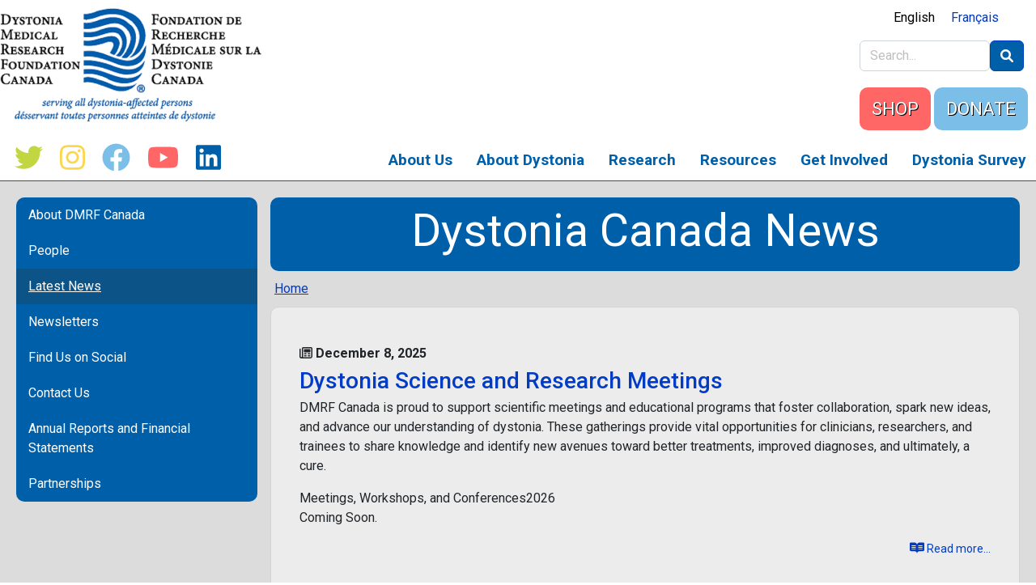

--- FILE ---
content_type: text/html; charset=UTF-8
request_url: https://dystoniacanada.org/news?page=0
body_size: 14112
content:

<!DOCTYPE html>
<html lang="en" dir="ltr" prefix="content: http://purl.org/rss/1.0/modules/content/  dc: http://purl.org/dc/terms/  foaf: http://xmlns.com/foaf/0.1/  og: http://ogp.me/ns#  rdfs: http://www.w3.org/2000/01/rdf-schema#  schema: http://schema.org/  sioc: http://rdfs.org/sioc/ns#  sioct: http://rdfs.org/sioc/types#  skos: http://www.w3.org/2004/02/skos/core#  xsd: http://www.w3.org/2001/XMLSchema# " class="h-100">
  <head>
    <meta charset="utf-8" />
<script async src="https://www.googletagmanager.com/gtag/js?id=UA-63796506-3"></script>
<script>window.dataLayer = window.dataLayer || [];function gtag(){dataLayer.push(arguments)};gtag("js", new Date());gtag("set", "developer_id.dMDhkMT", true);gtag("config", "UA-63796506-3", {"groups":"default","anonymize_ip":true,"page_placeholder":"PLACEHOLDER_page_path"});</script>
<script>var _paq = _paq || [];(function(){var u=(("https:" == document.location.protocol) ? "https://matomo.web.net/" : "http://matomo.web.net/");_paq.push(["setSiteId", "13"]);_paq.push(["setTrackerUrl", u+"matomo.php"]);_paq.push(["setDoNotTrack", 1]);if (!window.matomo_search_results_active) {_paq.push(["trackPageView"]);}_paq.push(["setIgnoreClasses", ["no-tracking","colorbox"]]);_paq.push(["enableLinkTracking"]);var d=document,g=d.createElement("script"),s=d.getElementsByTagName("script")[0];g.type="text/javascript";g.defer=true;g.async=true;g.src=u+"matomo.js";s.parentNode.insertBefore(g,s);})();</script>
<meta name="Generator" content="Drupal 9 (https://www.drupal.org)" />
<meta name="MobileOptimized" content="width" />
<meta name="HandheldFriendly" content="true" />
<meta name="viewport" content="width=device-width, initial-scale=1.0" />
<link rel="icon" href="/sites/dystoniacanada.org/files/148484949521805.png" type="image/png" />

    <title>Dystonia Canada News | Dystonia Medical Research Foundation Canada</title>
    <link rel="stylesheet" media="all" href="/libraries/superfish/css/superfish.css?skdws2" />
<link rel="stylesheet" media="all" href="/core/themes/stable/css/system/components/ajax-progress.module.css?skdws2" />
<link rel="stylesheet" media="all" href="/core/themes/stable/css/system/components/align.module.css?skdws2" />
<link rel="stylesheet" media="all" href="/core/themes/stable/css/system/components/autocomplete-loading.module.css?skdws2" />
<link rel="stylesheet" media="all" href="/core/themes/stable/css/system/components/fieldgroup.module.css?skdws2" />
<link rel="stylesheet" media="all" href="/core/themes/stable/css/system/components/container-inline.module.css?skdws2" />
<link rel="stylesheet" media="all" href="/core/themes/stable/css/system/components/clearfix.module.css?skdws2" />
<link rel="stylesheet" media="all" href="/core/themes/stable/css/system/components/details.module.css?skdws2" />
<link rel="stylesheet" media="all" href="/core/themes/stable/css/system/components/hidden.module.css?skdws2" />
<link rel="stylesheet" media="all" href="/core/themes/stable/css/system/components/item-list.module.css?skdws2" />
<link rel="stylesheet" media="all" href="/core/themes/stable/css/system/components/js.module.css?skdws2" />
<link rel="stylesheet" media="all" href="/core/themes/stable/css/system/components/nowrap.module.css?skdws2" />
<link rel="stylesheet" media="all" href="/core/themes/stable/css/system/components/position-container.module.css?skdws2" />
<link rel="stylesheet" media="all" href="/core/themes/stable/css/system/components/progress.module.css?skdws2" />
<link rel="stylesheet" media="all" href="/core/themes/stable/css/system/components/reset-appearance.module.css?skdws2" />
<link rel="stylesheet" media="all" href="/core/themes/stable/css/system/components/resize.module.css?skdws2" />
<link rel="stylesheet" media="all" href="/core/themes/stable/css/system/components/sticky-header.module.css?skdws2" />
<link rel="stylesheet" media="all" href="/core/themes/stable/css/system/components/system-status-counter.css?skdws2" />
<link rel="stylesheet" media="all" href="/core/themes/stable/css/system/components/system-status-report-counters.css?skdws2" />
<link rel="stylesheet" media="all" href="/core/themes/stable/css/system/components/system-status-report-general-info.css?skdws2" />
<link rel="stylesheet" media="all" href="/core/themes/stable/css/system/components/tabledrag.module.css?skdws2" />
<link rel="stylesheet" media="all" href="/core/themes/stable/css/system/components/tablesort.module.css?skdws2" />
<link rel="stylesheet" media="all" href="/core/themes/stable/css/system/components/tree-child.module.css?skdws2" />
<link rel="stylesheet" media="all" href="/core/themes/stable/css/views/views.module.css?skdws2" />
<link rel="stylesheet" media="all" href="/themes/custom/dyscan_theme/b5dyscan/css/accordion.css?skdws2" />
<link rel="stylesheet" media="all" href="/libraries/fontawesome/css/fontawesome.min.css?skdws2" />
<link rel="stylesheet" media="all" href="/libraries/fontawesome/css/solid.min.css?skdws2" />
<link rel="stylesheet" media="all" href="/core/themes/stable/css/core/assets/vendor/normalize-css/normalize.css?skdws2" />
<link rel="stylesheet" media="all" href="/core/themes/stable/css/core/normalize-fixes.css?skdws2" />
<link rel="stylesheet" media="all" href="/core/themes/classy/css/components/action-links.css?skdws2" />
<link rel="stylesheet" media="all" href="/core/themes/classy/css/components/breadcrumb.css?skdws2" />
<link rel="stylesheet" media="all" href="/core/themes/classy/css/components/collapse-processed.css?skdws2" />
<link rel="stylesheet" media="all" href="/core/themes/classy/css/components/container-inline.css?skdws2" />
<link rel="stylesheet" media="all" href="/core/themes/classy/css/components/details.css?skdws2" />
<link rel="stylesheet" media="all" href="/core/themes/classy/css/components/exposed-filters.css?skdws2" />
<link rel="stylesheet" media="all" href="/core/themes/classy/css/components/field.css?skdws2" />
<link rel="stylesheet" media="all" href="/core/themes/classy/css/components/form.css?skdws2" />
<link rel="stylesheet" media="all" href="/core/themes/classy/css/components/icons.css?skdws2" />
<link rel="stylesheet" media="all" href="/core/themes/classy/css/components/inline-form.css?skdws2" />
<link rel="stylesheet" media="all" href="/core/themes/classy/css/components/item-list.css?skdws2" />
<link rel="stylesheet" media="all" href="/core/themes/classy/css/components/links.css?skdws2" />
<link rel="stylesheet" media="all" href="/core/themes/classy/css/components/menu.css?skdws2" />
<link rel="stylesheet" media="all" href="/core/themes/classy/css/components/more-link.css?skdws2" />
<link rel="stylesheet" media="all" href="/core/themes/classy/css/components/pager.css?skdws2" />
<link rel="stylesheet" media="all" href="/core/themes/classy/css/components/tabledrag.css?skdws2" />
<link rel="stylesheet" media="all" href="/core/themes/classy/css/components/tableselect.css?skdws2" />
<link rel="stylesheet" media="all" href="/core/themes/classy/css/components/tablesort.css?skdws2" />
<link rel="stylesheet" media="all" href="/core/themes/classy/css/components/textarea.css?skdws2" />
<link rel="stylesheet" media="all" href="/core/themes/classy/css/components/ui-dialog.css?skdws2" />
<link rel="stylesheet" media="all" href="/core/themes/classy/css/components/messages.css?skdws2" />
<link rel="stylesheet" media="all" href="//fonts.googleapis.com/css2?family=Roboto:ital,wght@0,400;0,500;0,700;0,900;1,400;1,500;1,700;1,900&amp;display=swap" />
<link rel="stylesheet" media="all" href="/themes/custom/dyscan_theme/b5dyscan/css/style.css?skdws2" />
<link rel="stylesheet" media="all" href="/themes/custom/dyscan_theme/b5dyscan/css/custom.css?skdws2" />
<link rel="stylesheet" media="all" href="/themes/custom/dyscan_theme/b5dyscan/css/news.css?skdws2" />
<link rel="stylesheet" media="all" href="/themes/custom/dyscan_theme/b5dyscan/css/views-row-list.css?skdws2" />

    <script src="/libraries/fontawesome/js/fontawesome.min.js?v=6.1.0" defer></script>
<script src="/libraries/fontawesome/js/brands.min.js?v=6.1.0" defer></script>
<script src="/libraries/fontawesome/js/regular.min.js?v=6.1.0" defer></script>

  </head>
  <body class="path-news   d-flex flex-column h-100">
        <a href="#main-content" class="visually-hidden focusable skip-link">
      Skip to main content
    </a>
    
      <div class="dialog-off-canvas-main-canvas d-flex flex-column h-100" data-off-canvas-main-canvas>
    
<header>
  <div class="header-container">
    <div id="block-b5dyscan-branding" class="block block-system block-system-branding-block">
  
    
  <div class="navbar-brand d-flex align-items-center">

    <a href="/" title="Home" rel="home" class="site-logo d-block">
    <img src="/sites/dystoniacanada.org/files/DMRF_FRMDC%20-%20no%20white%20background_4.png" alt="Home" />
  </a>
  
  <div>
    
      </div>
</div>
</div>

    
    <div class="header-inner-container">
      <div class="language-switcher-language-url block block-language block-language-blocklanguage-interface" id="block-languageswitcher-5" role="navigation">
  
    
      <ul class="links"><li hreflang="en" data-drupal-link-query="{&quot;page&quot;:&quot;0&quot;}" data-drupal-link-system-path="news" class="en is-active"><a href="/news?page=0" class="language-link is-active" hreflang="en" data-drupal-link-query="{&quot;page&quot;:&quot;0&quot;}" data-drupal-link-system-path="news">English</a></li><li hreflang="fr" data-drupal-link-query="{&quot;page&quot;:&quot;0&quot;}" data-drupal-link-system-path="news" class="fr"><a href="/fr/news?page=0" class="language-link" hreflang="fr" data-drupal-link-query="{&quot;page&quot;:&quot;0&quot;}" data-drupal-link-system-path="news">Français</a></li></ul>
  </div>

      <div class="search-block-form block block-search container-inline" data-drupal-selector="search-block-form" id="block-b5dyscan-search-form" role="search">
  
    
      <form action="/search/node" method="get" id="search-block-form" accept-charset="UTF-8">
  <div class="js-form-item form-item js-form-type-search form-type-search js-form-item-keys form-item-keys form-no-label">
      <label for="edit-keys" class="visually-hidden">Search</label>
        
  <input title="Enter the terms you wish to search for." placeholder="Search..." data-drupal-selector="edit-keys" type="search" id="edit-keys" name="keys" value="" size="15" maxlength="128" class="form-search form-control" />


        </div>
<div data-drupal-selector="edit-actions" class="form-actions js-form-wrapper form-wrapper" id="edit-actions">
    <input data-drupal-selector="edit-submit" type="submit" id="edit-submit" value="" class="button js-form-submit form-submit btn btn-primary" />

</div>

</form>

  </div>

      <div id="block-headerbuttons" class="block block-block-content block-block-content24f14a10-7d88-47da-91c2-aa39046a1e5f">
  
    
      
            <div class="clearfix text-formatted field field--name-body field--type-text-with-summary field--label-hidden field__item"><div class="shop header-button"><a href="https://app.etapestry.com/cart/DystoniaMedicalResearchFounda_1/default/category.php?ref=7253.0.249744410">SHOP</a></div>

<div class="donate header-button"><a href="/donateonline">DONATE</a></div>
</div>
      
  </div>

    </div>
  </div>
</header>

<main role="main">

  <nav class="navbar navbar-expand-lg sticky-top">
    <div class="container d-flex">
      

      <div
        class="collapse navbar-collapse justify-content-md-end flex-wrap"
        id="navbarSupportedContent">
        
          <div class="region region-nav-main">
    <div id="block-social-icons" class="block block-block-content block-block-contentdcb3c2c7-504b-4d7b-8120-92d5753bb7f2">
  
    
      
            <div class="clearfix text-formatted field field--name-body field--type-text-with-summary field--label-hidden field__item"><p>
<a class="social-icon" href="https://twitter.com/dystonia_canada" rel="Follow DMRF Canada on Twitter"><i class="fa-brands fa-twitter"></i></a>
<a class="social-icon" href="https://www.instagram.com/dystonia_canada/" rel="DMRF Canada on Instagram"><i class="fa-brands fa-instagram"></i></a>
<a class="social-icon" href="https://www.facebook.com/DMRFC" rel="DMRF Canada on Facebook"><i class="fa-brands fa-facebook"></i></a>
<a class="social-icon" href="https://www.youtube.com/channel/UCsJiskFOKDLKgOzztHloHTg" rel="DMRF Canada on YouTube"><i class="fa-brands fa-youtube"></i></a>
<a class="social-icon" href="https://ca.linkedin.com/company/dystonia-medical-research-foundation-canada" rel="DMRF Canada on LinkedIn"><i class="fa-brands fa-linkedin"></i></a>
</p></div>
      
  </div>
<div id="block-mainnavigation" class="block block-superfish block-superfishmain">
  
    
      
<ul id="superfish-main" class="menu sf-menu sf-main sf-horizontal sf-style-none">
  
<li id="main-menu-link-content6592619e-c50c-493a-85b8-30fb9a24969d" class="active-trail sf-depth-1 menuparent"><a href="/index.php/about-us" title="About DMRF Canada" class="sf-depth-1 menuparent">About Us</a><ul><li id="main-menu-link-content1a8716c6-c7d7-432e-9340-446c18dc5b0f" class="sf-depth-2 sf-no-children"><a href="/index.php/about-us" title="Learn about our Foundation" class="sf-depth-2">About DMRF Canada</a></li><li id="main-menu-link-content90a75b71-8788-4abf-89dd-d946a9f85c06" class="sf-depth-2 sf-no-children"><a href="/index.php/about-us/people" title="Staff and Board" class="sf-depth-2">People</a></li><li id="main-menu-link-content89e0b861-4e6e-4d36-9bb8-bf09873bfd0e" class="active-trail sf-depth-2 sf-no-children"><a href="/index.php/news" class="is-active sf-depth-2">Latest News</a></li><li id="main-menu-link-contentb8e51559-aab7-4bd6-983a-75b066ed8751" class="sf-depth-2 sf-no-children"><a href="/index.php/newsletters" title="Newsletters and E-newsletters" class="sf-depth-2">Newsletters</a></li><li id="main-menu-link-contentf955cf7f-fb22-4ad6-94dc-28a80556d283" class="sf-depth-2 sf-no-children"><a href="/index.php/social-media" title="How to reach us on Social Media" class="sf-depth-2">Find Us on Social</a></li><li id="main-menu-link-content9c7935eb-75b0-4c7d-a4d9-9a9b29eaaf56" class="sf-depth-2 sf-no-children"><a href="/index.php/contactus" title="Contact Information " class="sf-depth-2">Contact Us</a></li><li id="main-menu-link-content0f8c102b-2e98-4080-aac2-9d2dae4cf850" class="sf-depth-2 sf-no-children"><a href="/index.php/annual-reports-and-financial-statements" title="Annual Reports and Financial Statements" class="sf-depth-2">Annual Reports and Financial Statements</a></li><li id="main-menu-link-content8fe8abb8-005b-4708-90ef-1a73e26ce7ff" class="sf-depth-2 sf-no-children"><a href="https://dystoniacanada.org/partnerships" title="DMRF Canada&#039;s list of Partnerships" class="sf-depth-2 sf-external">Partnerships</a></li></ul></li><li id="main-menu-link-content97c138af-1297-4184-9943-40c442bcca34" class="sf-depth-1 menuparent"><a href="/index.php/about-dystonia" title="Learn about dystonia" class="sf-depth-1 menuparent">About Dystonia</a><ul><li id="main-menu-link-content9806cd96-ae99-402d-8a0e-0da727fd9660" class="sf-depth-2 sf-no-children"><a href="/index.php/about-dystonia" title="About Dystonia" class="sf-depth-2">What is Dystonia?</a></li><li id="main-menu-link-content90c27a49-ac96-4256-8858-aa4332ea8b39" class="sf-depth-2 sf-no-children"><a href="/index.php/about-dystonia/symptoms-diagnosis" title="Symptoms and Diagnosis of Dystonia" class="sf-depth-2">Symptoms and Diagnosis</a></li><li id="main-menu-link-contentc812bf41-7764-433c-8f74-a6b9f264ea74" class="sf-depth-2 sf-no-children"><a href="/index.php/more-movement-disorder-non-motor-dystonia-symptoms" class="sf-depth-2">Non-Motor Symptoms</a></li><li id="main-menu-link-contentfc75e51c-5ccd-4add-90d5-1dbcdeabc1b2" class="sf-depth-2 sf-no-children"><a href="/index.php/about-dystonia/genetics" title="Genetics of Dystonia" class="sf-depth-2">Genetics</a></li><li id="main-menu-link-content21736e79-0f93-4fd1-9ee2-7553fcd54ae1" class="sf-depth-2 menuparent"><a href="/index.php/about-dystonia/forms-dystonia" title="Different Types of Dystonia" class="sf-depth-2 menuparent">Forms of Dystonia</a><ul><li id="main-menu-link-content01c25c4b-6f7f-4867-b518-cc05454b130c" class="sf-depth-3 sf-no-children"><a href="/index.php/blepharospasm" class="sf-depth-3">Blepharospasm</a></li><li id="main-menu-link-contentcfe1b0dc-1256-4e19-a643-ea75c7a22870" class="sf-depth-3 sf-no-children"><a href="/index.php/about-dystonia/focal-dystonias/cervical-dystonia" class="sf-depth-3">Cervical dystonia</a></li><li id="main-menu-link-contentb63f335c-ffe7-4e5b-8bf3-64ac65786caa" class="sf-depth-3 sf-no-children"><a href="/index.php/about-dystonia/dopa-responsive-dystonia" class="sf-depth-3">Dopa-Responsive Dystonia</a></li><li id="main-menu-link-contentd414dc04-82d4-47f0-8035-9cbf7d537c9e" class="sf-depth-3 sf-no-children"><a href="/index.php/about-dystonia/secondary-dystonias/drug-induced" class="sf-depth-3">Drug Induced Dystonia</a></li><li id="main-menu-link-content70333ceb-e5e4-498d-a12b-0ccf6b6fd6e8" class="sf-depth-3 sf-no-children"><a href="/index.php/about-dystonia/musicians-dystonias/embouchure-dystonia" class="sf-depth-3">Embouchure dystonia</a></li><li id="main-menu-link-content72b4c7b3-3c24-4519-bb04-bd3bcf0c0d4b" class="sf-depth-3 sf-no-children"><a href="/index.php/about-dystonia/musicians-dystonias/focal-hand" class="sf-depth-3">Focal Hand Dystonia in Musicians</a></li><li id="main-menu-link-contentf6b9a74b-6450-493f-8b85-1ab0153f4422" class="sf-depth-3 sf-no-children"><a href="/index.php/about-dystonia/functionaldystonia" class="sf-depth-3">Functional Dystonia</a></li><li id="main-menu-link-content24614fca-bbfe-4f4e-83c8-85fcd9b9de65" class="sf-depth-3 sf-no-children"><a href="/index.php/generalizeddystonia" class="sf-depth-3">Generalized Dystonia</a></li><li id="main-menu-link-content82b536d3-75d6-4bd8-8f6b-d97a8276e7e3" class="sf-depth-3 sf-no-children"><a href="/index.php/about-dystonia/focal-dystonias/laryngeal-dystonia" class="sf-depth-3">Laryngeal Dystonia</a></li><li id="main-menu-link-contentf480bcd3-ff5f-479b-9dd0-a65bdea7e48e" class="sf-depth-3 sf-no-children"><a href="/index.php/about-dystonia/lower-limb-dystonia" class="sf-depth-3">Lower Limb Dystonia</a></li><li id="main-menu-link-content9e488d3e-7017-4721-834f-2a84d3b93ccd" class="sf-depth-3 sf-no-children"><a href="/index.php/about-dystonia/myoclonic-dystonia" class="sf-depth-3">Myoclonus-Dystonia</a></li><li id="main-menu-link-content59d85ce4-3b63-4b06-a4cb-1fa83dfcc91f" class="sf-depth-3 sf-no-children"><a href="/index.php/about-dystonia/secondary-dystonias/neurological-metabolic-diseases" class="sf-depth-3">Neurological and Metabolic Diseases</a></li><li id="main-menu-link-content5468b144-d36f-44fa-8c4a-d8635d94195a" class="sf-depth-3 sf-no-children"><a href="/index.php/about-dystonia/focal-dystonias/oromandibular-dystonia" class="sf-depth-3">Oromandibular dystonia</a></li><li id="main-menu-link-contentae2b529f-3284-49ee-a7a3-9e90c085fbc2" class="sf-depth-3 sf-no-children"><a href="/index.php/about-dystonia/paroxysmaldyskinesias" class="sf-depth-3">Paroxysmal Dystonia and Dyskinesias</a></li><li id="main-menu-link-content39542e60-22f8-428a-8b80-707e39e8bd09" class="sf-depth-3 sf-no-children"><a href="/index.php/about-dystonia/pediatric-dystonia" class="sf-depth-3">Pediatric Dystonia</a></li><li id="main-menu-link-contentd6ca2927-a78d-42a1-9eab-242b87052b5a" class="sf-depth-3 sf-no-children"><a href="/index.php/rapid-onset-dystonia-parkinsonism" class="sf-depth-3">Rapid-Onset Dystonia-Parkinsonism</a></li><li id="main-menu-link-contentc423e5c7-9780-45a8-9034-13f9a7412428" class="sf-depth-3 sf-no-children"><a href="/index.php/runners-dystonia" class="sf-depth-3">Runner&#039;s Dystonia</a></li><li id="main-menu-link-content832784e1-0f71-4774-ada4-74daf0b1bbec" class="sf-depth-3 sf-no-children"><a href="/index.php/about-dystonia/secondary-dystonias/toxins" class="sf-depth-3">Toxins</a></li><li id="main-menu-link-contentc46a2065-5a8d-4a36-b081-97297c17dd19" class="sf-depth-3 sf-no-children"><a href="/index.php/about-dystonia/secondary-dystonias/trauma" class="sf-depth-3">Trauma</a></li><li id="main-menu-link-content9818187c-2202-444e-b5de-f5614481980b" class="sf-depth-3 sf-no-children"><a href="/index.php/about-dystonia/focal-dystonias/writer%E2%80%99s-cramp" class="sf-depth-3">Writer’s Cramp</a></li><li id="main-menu-link-content1f6408c0-24f7-4fea-afba-54b391241c85" class="sf-depth-3 sf-no-children"><a href="/index.php/about-dystonia/x-linked-dystonia-parkinsonism" class="sf-depth-3">X-linked Dystonia-parkinsonism</a></li></ul></li><li id="main-menu-link-content5db537a5-c337-4958-a2e5-c60f1ac1b36e" class="sf-depth-2 menuparent"><a href="/index.php/about-dystonia/treatments" title="Treatments for Dystonia" class="sf-depth-2 menuparent">Treatments</a><ul><li id="main-menu-link-content63b8fb06-5b05-4c48-8ee2-e609475b1e54" class="sf-depth-3 sf-no-children"><a href="/index.php/about-dystonia/treatments/botulinum-injections" class="sf-depth-3">Botulinum Toxin Injections</a></li><li id="main-menu-link-contentb1dfd053-0643-44ef-913b-8f1722cc344a" class="sf-depth-3 sf-no-children"><a href="/index.php/complementary-therapies" class="sf-depth-3">Complementary Therapies</a></li><li id="main-menu-link-contentc323a384-1dcb-43e7-bdd6-ee708be89ee1" class="sf-depth-3 sf-no-children"><a href="/index.php/about-dystonia/treatments/deep-brain-stimulation" title="Deep Brain Stimulation" class="sf-depth-3">Deep Brain Stimulation</a></li><li id="main-menu-link-content4397fae9-9887-4bf8-92f0-c07cdf3fd469" class="sf-depth-3 sf-no-children"><a href="https://dystoniacanada.org/fr/Physioth%C3%A9rapie-et-dystonie" class="sf-depth-3 sf-external">Non-Drug Therapies</a></li><li id="main-menu-link-contentaaae6d9e-6f05-44d4-b98f-168fded05c50" class="sf-depth-3 sf-no-children"><a href="/index.php/about-dystonia/treatments/oral-medications" class="sf-depth-3">Oral Medications</a></li><li id="main-menu-link-content74548ba5-5eec-4755-a4ae-be5c7c2133cf" class="sf-depth-3 sf-no-children"><a href="/index.php/about-dystonia/treatments/surgery" class="sf-depth-3">Other Surgeries</a></li><li id="main-menu-link-contenta0e54f05-7998-4d5e-8a81-9742d7e7b534" class="sf-depth-3 sf-no-children"><a href="/index.php/about-dystonia/treatments/voice/speech-therapy" class="sf-depth-3">Voice/Speech Therapy</a></li></ul></li><li id="main-menu-link-content6807b27e-a556-4db6-a584-23a53695b5d5" class="sf-depth-2 sf-no-children"><a href="/index.php/faqs" title="Frequently Asked Questions about Dystonia" class="sf-depth-2">Frequently Asked Questions</a></li><li id="main-menu-link-contentc9d857f1-3f04-4bd9-8334-286a303f0155" class="sf-depth-2 sf-no-children"><a href="https://dystoniacanada.org/common-misunderstandings" class="sf-depth-2 sf-external">Common Misunderstandings </a></li><li id="main-menu-link-content032ee9ac-22bd-406d-a498-b77a600d84c7" class="sf-depth-2 sf-no-children"><a href="/index.php/about-dystonia/related-differential-disorders" title="Learn about disorders related to dystonia" class="sf-depth-2">Related Disorders</a></li><li id="main-menu-link-contentb231d3bb-0ac2-4f87-b608-63e492be3dbf" class="sf-depth-2 sf-no-children"><a href="/index.php/dystonia-information-materials" class="sf-depth-2">Downloadable Dystonia Information Materials</a></li><li id="main-menu-link-contentc5a3d98c-fc2d-4fef-a891-7f01346c3dc8" class="sf-depth-2 sf-no-children"><a href="/index.php/video" title="Dystonia Video" class="sf-depth-2">Dystonia Video</a></li><li id="main-menu-link-content226d272d-34f3-4d86-a7c1-84054efcd8af" class="sf-depth-2 sf-no-children"><a href="/index.php/dystonia-information-sessions" title="Dystonia Information Sessions" class="sf-depth-2">Dystonia Information Sessions</a></li><li id="main-menu-link-content4b78a366-e608-4185-b2b1-de2ce1f99add" class="sf-depth-2 sf-no-children"><a href="/index.php/patient-stories" title="Stories written by dystonia patients" class="sf-depth-2">Patient Stories</a></li></ul></li><li id="main-menu-link-content328b0608-2e69-48b5-97fb-18c8e92868e1" class="sf-depth-1 menuparent"><a href="/index.php/research" title="Research Information" class="sf-depth-1 menuparent">Research</a><ul><li id="main-menu-link-contentcfa5bec2-9cdf-4555-ab23-2f40422d2618" class="sf-depth-2 sf-no-children"><a href="/index.php/research" title="How we Fund and Support Dystonia Research" class="sf-depth-2">How We Support Research</a></li><li id="main-menu-link-contente212b300-6aff-4836-991e-67be3622bc0b" class="sf-depth-2 sf-no-children"><a href="https://dystoniacanada.org/research-changes-lives" title="Current Projects" class="sf-depth-2 sf-external">Current Projects</a></li><li id="main-menu-link-content2eb5c3e6-572a-4dec-b078-13c5ca5b65fb" class="sf-depth-2 sf-no-children"><a href="/index.php/latest-dystonia-research-news" title="Latest Dystonia Research" class="sf-depth-2">Latest Research News</a></li><li id="main-menu-link-content4caacf45-c177-4dd2-b33b-be091c7f7972" class="sf-depth-2 sf-no-children"><a href="/index.php/researchfunding" title="Funding Opportunities for Dystonia Researchers" class="sf-depth-2">Research Funding Opportunities</a></li><li id="main-menu-link-content6aa3be3c-63ba-4c2f-b8f1-5ff5a2c5c3af" class="sf-depth-2 sf-no-children"><a href="/index.php/you-can-help-shape-dystonia-research" title="Support Future Dystonia Research with the Global Dystonia Registry" class="sf-depth-2">Global Dystonia Registry</a></li><li id="main-menu-link-content01a5f78d-63b0-4ee9-b29b-51b24dcbb0e4" class="sf-depth-2 sf-no-children"><a href="/index.php/dystonia-coalition" title="Learn about the Dystonia Coalition" class="sf-depth-2">Dystonia Coalition</a></li><li id="main-menu-link-content55562418-fbac-44b2-b518-6d48ed5ebe97" class="sf-depth-2 sf-no-children"><a href="/index.php/news/dmrf-launches-first-scientific-journal-dedicated-dystonia" title="Dystonia, an open access scientific journal" class="sf-depth-2">Dystonia Journal</a></li><li id="main-menu-link-contenta3d1a990-dd95-4be3-b889-4a62faa21d6f" class="sf-depth-2 sf-no-children"><a href="/index.php/clinical-trials-for-dystonia" class="sf-depth-2">Clinical Trials and Research Studies</a></li></ul></li><li id="main-menu-link-content6a2e31ef-907c-4db6-bcc5-be37493329cf" class="sf-depth-1 menuparent"><a href="/index.php/resources" title="resources for patients and caregivers " class="sf-depth-1 menuparent">Resources</a><ul><li id="main-menu-link-content9d27f5ca-3a7f-4492-97d0-dabdb3b0f0c7" class="sf-depth-2 menuparent"><a href="/index.php/resources" class="sf-depth-2 menuparent">Tools &amp; Resources For Living Well With Dystonia</a><ul><li id="main-menu-link-content7e12a969-9c6b-4881-b690-e64dbfbd1bcb" class="sf-depth-3 sf-no-children"><a href="/index.php/living-with-dystonia" class="sf-depth-3">Living With Dystonia</a></li><li id="main-menu-link-content48ee8911-15f0-4487-9c87-49ec1e8d060a" class="sf-depth-3 sf-no-children"><a href="/index.php/how-talk-with-your-doctor-about-dystonia" class="sf-depth-3">How to Talk with Your Doctor About Dystonia</a></li><li id="main-menu-link-content3442339c-8d7f-4943-ba95-6b67d7ee5c10" class="sf-depth-3 sf-no-children"><a href="/index.php/travelling-with-dystonia" class="sf-depth-3">Travelling With Dystonia</a></li><li id="main-menu-link-content8b74a78c-203c-441d-baae-773a3ab646f2" class="sf-depth-3 sf-no-children"><a href="/index.php/physiotherapy-and-dystonia" title="Dystonia Physio Exercise Hub and more" class="sf-depth-3">Physiotherapy and Dystonia</a></li><li id="main-menu-link-content9d5b9b06-e02d-433c-b5c3-ea5289c587dd" class="sf-depth-3 sf-no-children"><a href="/index.php/financialsupport" title="Financial resources for dystonia patients" class="sf-depth-3">Financial Support</a></li><li id="main-menu-link-contentaedef225-16f7-432d-be25-0084d574d1eb" class="sf-depth-3 sf-no-children"><a href="/index.php/resources/provincial-health-insurance/provincial-health-insurance" class="sf-depth-3">Provincial Healthcare Programs and Support</a></li><li id="main-menu-link-contentc2464cd7-8270-4d04-a117-98077e2c97de" class="sf-depth-3 sf-no-children"><a href="/index.php/upcoming-events" title="Find Support Groups in your Area " class="sf-depth-3">Upcoming Events and Support Group Meetings</a></li><li id="main-menu-link-content01364a49-4e30-4eaf-b294-466544acdab1" class="sf-depth-3 sf-no-children"><a href="/index.php/online-support" title="Meet with other dystonia patients online" class="sf-depth-3">Online Support Groups</a></li><li id="main-menu-link-content7bacc5e7-3a3d-42b5-bb77-0ec70713c618" class="sf-depth-3 sf-no-children"><a href="/index.php/arts" class="sf-depth-3">Books and Music by the Dystonia Community</a></li><li id="main-menu-link-content11e37fd9-9c7f-4755-bacc-fa852172df16" class="sf-depth-3 sf-no-children"><a href="/index.php/dystoniapatientgrant" title="Apply For The Jackson Mooney Dystonia Patient Grant" class="sf-depth-3">Apply For The Jackson Mooney Patient Grant Today</a></li><li id="main-menu-link-content4dbfbef1-146e-40a2-b906-6168ff04bf5c" class="sf-depth-3 sf-no-children"><a href="/index.php/patient-stories" title="Stories written by dystonia patients" class="sf-depth-3">Patient Stories</a></li></ul></li><li id="main-menu-link-content59b8a48d-4eea-4f52-a199-396cb46d8c95" class="sf-depth-2 sf-no-children"><a href="/index.php/resources-for-teens" class="sf-depth-2">Resources for Teens and Young Adults</a></li><li id="main-menu-link-contentf72e0f5f-b4ab-4e5a-9fc8-8c64b5c649f0" class="sf-depth-2 sf-no-children"><a href="/index.php/support" title="Support Groups and Other Helpful Links" class="sf-depth-2">Find A Doctor/ Join A Support Group</a></li><li id="main-menu-link-contentb76616fe-f909-437c-96d2-d0d2780aadd5" class="sf-depth-2 sf-no-children"><a href="/index.php/support-for-caregivers" title="resources for caregivers" class="sf-depth-2">Resources for Parents and Caregivers</a></li><li id="main-menu-link-content39f32185-60c1-41d5-88d6-668100a509ee" class="sf-depth-2 sf-no-children"><a href="/index.php/healthprofessionals" title="Resources for Health Professionals" class="sf-depth-2">Resources for Health Professionals</a></li><li id="main-menu-link-content46686af2-79a7-40cf-a9a3-2e5659409547" class="sf-depth-2 sf-no-children"><a href="/index.php/other-helpful-links" title="Links to Other Organizations that can be helpful for dystonia patients" class="sf-depth-2">Other Helpful Links</a></li><li id="main-menu-link-content1fbb99b6-5845-4fca-91bf-58953b2e92ef" class="sf-depth-2 sf-no-children"><a href="/index.php/cyber-safety" class="sf-depth-2">Cyber Safety</a></li></ul></li><li id="main-menu-link-contentc43784cd-23e7-4c9f-9677-114d8954e67d" class="sf-depth-1 menuparent"><a href="/index.php/get-involved" title="Find out how you can help support dystonia patients and research" class="sf-depth-1 menuparent">Get Involved</a><ul><li id="main-menu-link-contentb16cff71-0f01-4b12-a396-621dcfc4fd08" class="sf-depth-2 menuparent"><a href="/index.php/ways-help" class="sf-depth-2 menuparent">Ways to Give</a><ul><li id="main-menu-link-contentf2c6ca87-96b0-4207-8abe-0545106b5ac9" class="sf-depth-3 sf-no-children"><a href="/index.php/donate" class="sf-depth-3">Make a Donation</a></li><li id="main-menu-link-content938b155b-d239-476b-8b35-54273f9f63fc" class="sf-depth-3 sf-no-children"><a href="/index.php/donate-car-canada" class="sf-depth-3">Donate-a-car-Canada</a></li><li id="main-menu-link-content00dc6c4b-d440-4443-b8d4-98d21644f622" class="sf-depth-3 sf-no-children"><a href="/index.php/employee-giving-program" class="sf-depth-3">Employee Giving Programs</a></li><li id="main-menu-link-contentac85f575-6855-4f89-a6e1-ca4ed32f8af1" class="sf-depth-3 sf-no-children"><a href="/index.php/legacy" class="sf-depth-3">Planned Giving</a></li><li id="main-menu-link-contenta998f80e-1073-4e25-8bf3-6af0484e6f67" class="sf-depth-3 sf-no-children"><a href="/index.php/auction" class="sf-depth-3">Auction</a></li><li id="main-menu-link-contenteb7aafd0-acc4-4b19-b100-b166134af52a" class="sf-depth-3 sf-no-children"><a href="https://tiltify.com/dmrfcanada" class="sf-depth-3 sf-external">Tiltify</a></li></ul></li><li id="main-menu-link-contentd190b526-3a08-43ac-8a47-9d3a7a0ff7e0" class="sf-depth-2 menuparent"><a href="/index.php/fundraise" title="Find out how you can fundraise in your own community" class="sf-depth-2 menuparent">Fundraise</a><ul><li id="main-menu-link-content1506c384-9fd5-48b8-bf82-f09456f4eaef" class="sf-depth-3 sf-no-children"><a href="/index.php/doit" class="sf-depth-3">Do It For Dystonia</a></li><li id="main-menu-link-content3cb3e063-b5d9-4928-b498-e84ceafd8655" class="sf-depth-3 sf-no-children"><a href="/index.php/join-an-event" title="Join an upcoming community event near you!" class="sf-depth-3">Join an Event</a></li><li id="main-menu-link-contentf21a4208-1711-445f-90b7-ca051ad4d16b" class="sf-depth-3 sf-no-children"><a href="/index.php/facebookfundraising" class="sf-depth-3">Facebook Fundraising</a></li><li id="main-menu-link-contente77a8ecf-0700-4e86-aab6-cfa36d7389e8" class="sf-depth-3 sf-no-children"><a href="https://tiltify.com/dmrfcanada" class="sf-depth-3 sf-external">Tiltify</a></li></ul></li><li id="main-menu-link-content532a33df-17be-4300-bb4d-f78564bf7954" class="sf-depth-2 sf-no-children"><a href="/index.php/connectdmrfc" title="Connect Us With Your Network " class="sf-depth-2">Connect Us With Your Network </a></li><li id="main-menu-link-contenta5a7bd06-9980-4303-93d8-c33748af7486" class="sf-depth-2 menuparent"><a href="/index.php/raise-dystonia-awareness" title="raise awareness about dystonia " class="sf-depth-2 menuparent">Raise Awareness</a><ul><li id="main-menu-link-contentd78cbf26-3827-4748-bef9-461c4012ba2b" class="sf-depth-3 sf-no-children"><a href="https://dystoniacanada.org/dystoniaawarenessmonth" title="September is Dystonia Awareness month." class="sf-depth-3 sf-external">Dystonia Awareness Month</a></li><li id="main-menu-link-content03014869-35f2-4912-a73b-21b5c94bc93d" class="sf-depth-3 sf-no-children"><a href="https://dystoniacanada.org/raise-dystonia-awareness" title="How to raise awareness throughout the year. " class="sf-depth-3 sf-external">Raise Awareness Throughout the Year</a></li></ul></li><li id="main-menu-link-contentbda896cf-6f73-42bb-ab1d-b4e15a0a6169" class="sf-depth-2 sf-no-children"><a href="/index.php/advocacy" title="Organizations affiliated with DMRF Canada" class="sf-depth-2">Advocacy</a></li><li id="main-menu-link-content30d7f0e2-d771-45f4-b780-0298c7f9b694" class="sf-depth-2 sf-no-children"><a href="/index.php/volunteer" class="sf-depth-2">Volunteer</a></li><li id="main-menu-link-contentf8775cd8-1b83-45d8-ac37-822d647fe383" class="sf-depth-2 sf-no-children"><a href="https://dystoniacanada.org/case-for-support" class="sf-depth-2 sf-external">Case For Support</a></li></ul></li><li id="main-menu-link-content0e942964-ef91-4cc7-a2e2-54d40091614c" class="sf-depth-1 sf-no-children"><a href="/index.php/Survey2025" class="sf-depth-1">Dystonia Survey</a></li>
</ul>

  </div>

  </div>

      </div>
    </div>
  </nav>

  <a id="main-content" tabindex="-1"></a>
  
  
  
  

  <div class="container">
        <div class="row g-0">
              <div class="order-2 order-lg-1 col-12 col-lg-3">
            <div class="region region-sidebar-first">
    <nav aria-labelledby="block-menu-side-nav-menu" id="block-menu-side-nav" class="block block-menu navigation menu--main">
            
  <h5 class="visually-hidden" id="block-menu-side-nav-menu">Main navigation</h5>
  

        
            <ul class="navbar-nav mr-auto">
                        <li class="nav-item">
          <a href="/index.php/about-us" title="Learn about our Foundation" class="nav-item nav-link" data-drupal-link-system-path="node/1">About DMRF Canada</a>
      </li>

                    <li class="nav-item">
          <a href="/index.php/about-us/people" title="Staff and Board" class="nav-item nav-link" data-drupal-link-system-path="node/638">People</a>
      </li>

                    <li class="nav-item">
          <a href="/index.php/news" class="nav-item nav-link active" data-drupal-link-system-path="news">Latest News</a>
      </li>

                    <li class="nav-item">
          <a href="/index.php/newsletters" title="Newsletters and E-newsletters" class="nav-item nav-link" data-drupal-link-system-path="node/1350">Newsletters</a>
      </li>

                    <li class="nav-item">
          <a href="/index.php/social-media" title="How to reach us on Social Media" class="nav-item nav-link" data-drupal-link-system-path="node/756">Find Us on Social</a>
      </li>

                    <li class="nav-item">
          <a href="/index.php/contactus" title="Contact Information " class="nav-item nav-link" data-drupal-link-system-path="node/10">Contact Us</a>
      </li>

                    <li class="nav-item">
          <a href="/index.php/annual-reports-and-financial-statements" title="Annual Reports and Financial Statements" class="nav-item nav-link" data-drupal-link-system-path="node/809">Annual Reports and Financial Statements</a>
      </li>

                    <li class="nav-item">
          <a href="https://dystoniacanada.org/partnerships" title="DMRF Canada&#039;s list of Partnerships" class="nav-item nav-link">Partnerships</a>
      </li>

        </ul>
  



  </nav>

  </div>

        </div>
            <div class="order-1 order-lg-2 col-12 col-lg-9">
          <div class="region region-content">
    <div data-drupal-messages-fallback class="hidden"></div>
<div id="block-b5dyscan-page-title" class="block block-core block-page-title-block">
  
    
      
  <h1 class="display-4 text-center page-title">Dystonia Canada News</h1>


  </div>
<div id="block-breadcrumbs-2" class="block block-system block-system-breadcrumb-block">
  
    
        <nav aria-label="breadcrumb">
    <h2 id="system-breadcrumb" class="visually-hidden">Breadcrumb</h2>
    <ol class="breadcrumb">
          <li class="breadcrumb-item">
                  <a href="/index.php/">Home</a>
              </li>
        </ol>
  </nav>

  </div>
<div id="block-b5dyscan-content" class="block block-system block-system-main-block">
  
    
      <div class="views-element-container"><div class="views-row-list news-page view view-dmrfc-news view-id-dmrfc_news view-display-id-news_page js-view-dom-id-c2d92aa6b341f95362185c5978f728108795aacf70e8b14f970b4e03705956f5">
  
    
      
      <div class="view-content">
          <div class="views-row"><div class="views-field views-field-created"><strong class="field-content"><i class="fa-regular fa-newspaper"></i> December 8, 2025</strong></div><div class="views-field views-field-title"><h3 class="field-content"><a href="/scienceandresearch" hreflang="en">Dystonia Science and Research Meetings</a></h3></div><div class="views-field views-field-body"><div class="field-content"><p class="intro">DMRF Canada is proud to support scientific meetings and educational programs that foster collaboration, spark new ideas, and advance our understanding of dystonia. These gatherings provide vital opportunities for clinicians, researchers, and trainees to share knowledge and identify new avenues toward better treatments, improved diagnoses, and ultimately, a cure.</p>Meetings, Workshops, and Conferences2026 <p>Coming Soon.</p>
<a class="read-more" href="/scienceandresearch"><i class="fa-brands fa-readme"></i> Read more...</a></div></div></div>
    <div class="views-row"><div class="views-field views-field-created"><strong class="field-content"><i class="fa-regular fa-newspaper"></i> October 15, 2025</strong></div><div class="views-field views-field-title"><h3 class="field-content"><a href="/news/2025-jackson-mooney-patient-grant-winners-announced" hreflang="en">2025 Jackson Mooney Patient Grant Winners Announced</a></h3></div><div class="views-field views-field-body"><div class="field-content"><p>Dystonia Medical Research Foundation (DMRF) Canada is pleased to announce the recipients of the 2025 Jackson Mooney Patient Grant for Dystonia (JMPG). This annual grant, established by Jackson and Jefferson Mooney, aims to provide financial assistance of up to $5,000 for Canadian residents living with dystonia who are in financial need and committed to enhancing their current situation through furthering their education. </p><p>This year’s recipients, Lauren Allard and Abi Tripp have demonstrated exceptional dedication and resilience in their personal and academic pursuits.</p>
<a class="read-more" href="/news/2025-jackson-mooney-patient-grant-winners-announced"><i class="fa-brands fa-readme"></i> Read more...</a></div></div></div>
    <div class="views-row"><div class="views-field views-field-created"><strong class="field-content"><i class="fa-regular fa-newspaper"></i> June 23, 2025</strong></div><div class="views-field views-field-title"><h3 class="field-content"><a href="/news/press-release-clinical-fellowship" hreflang="en">Press Release - 2025 Clinical and Research Fellowship</a></h3></div><div class="views-field views-field-body"><div class="field-content"><p class="text-align-center"></p>
<a class="read-more" href="/news/press-release-clinical-fellowship"><i class="fa-brands fa-readme"></i> Read more...</a></div></div></div>
    <div class="views-row"><div class="views-field views-field-created"><strong class="field-content"><i class="fa-regular fa-newspaper"></i> June 2, 2025</strong></div><div class="views-field views-field-title"><h3 class="field-content"><a href="/news/press-release" hreflang="en">Press release</a></h3></div><div class="views-field views-field-body"><div class="field-content"><p>A Critical Call to Action for the Dystonia, Hydrocephalus &amp; Spina Bifida Communities
Rising Costs, Fewer Sponsors: Why Community Support Is More Urgent Than Ever</p>
<p>Toronto, ON – May 26, 2025 –</p>
<a class="read-more" href="/news/press-release"><i class="fa-brands fa-readme"></i> Read more...</a></div></div></div>
    <div class="views-row"><div class="views-field views-field-created"><strong class="field-content"><i class="fa-regular fa-newspaper"></i> October 15, 2024</strong></div><div class="views-field views-field-title"><h3 class="field-content"><a href="/2024-jacksonmooney-grant-recipients" hreflang="en">2024 Jackson Mooney Patient Grant Winners Announced</a></h3></div><div class="views-field views-field-body"><div class="field-content"><p>August 2024</p><p>Dystonia Medical Research Foundation (DMRF) Canada is pleased to announce the recipients of the 2024 Jackson Mooney Patient Grant for Dystonia (JMPG). This annual grant, established by Jackson and Jefferson Mooney, aims to provide financial assistance of up to $5,000 for Canadian residents living with dystonia who are in financial need and committed to enhancing their current situation through furthering their education. </p>
<a class="read-more" href="/2024-jacksonmooney-grant-recipients"><i class="fa-brands fa-readme"></i> Read more...</a></div></div></div>
    <div class="views-row"><div class="views-field views-field-created"><strong class="field-content"><i class="fa-regular fa-newspaper"></i> September 4, 2024</strong></div><div class="views-field views-field-title"><h3 class="field-content"><a href="/news/cervical-dystonia-pr2024" hreflang="en">Cervical Dystonia Awareness Campaign</a></h3></div><div class="views-field views-field-body"><div class="field-content"><p>September marks Dystonia Awareness Month. DMRF Canada is proudly partnering with AbbVie Canada on a national PR campaign to define the impact of cervical dystonia across Canada.</p>
<a class="read-more" href="/news/cervical-dystonia-pr2024"><i class="fa-brands fa-readme"></i> Read more...</a></div></div></div>
    <div class="views-row"><div class="views-field views-field-created"><strong class="field-content"><i class="fa-regular fa-newspaper"></i> August 26, 2024</strong></div><div class="views-field views-field-title"><h3 class="field-content"><a href="/news/dmrf-canada-and-banting-research-foundation-funding-new-dystonia-research-0" hreflang="en">DMRF Canada and The Banting Research Foundation - Funding New Dystonia Research</a></h3></div><div class="views-field views-field-body"><div class="field-content"><p>DMRF Canada is pleased to announce our continued support of the Banting Research Foundation Discovery Award Program for 2025.</p><p>The Banting Research Foundation Discovery Award, supported by DMRF Canada, is a one-year grant of up to $30,000 per year that will support research related to the causes, mechanisms, prevention, and treatments which could potentially enable medical breakthroughs and transformative health care advances to find a cure for dystonia.</p>
<a class="read-more" href="/news/dmrf-canada-and-banting-research-foundation-funding-new-dystonia-research-0"><i class="fa-brands fa-readme"></i> Read more...</a></div></div></div>
    <div class="views-row"><div class="views-field views-field-created"><strong class="field-content"><i class="fa-regular fa-newspaper"></i> July 2, 2024</strong></div><div class="views-field views-field-title"><h3 class="field-content"><a href="/news/ids6-summary" hreflang="en">2023 IDS6 Summary</a></h3></div><div class="views-field views-field-body"><div class="field-content"><p>The 2023 IDS6 Summary is Available Now!The Samuel Belzberg 6th International Dystonia Symposium, held in Dublin, Ireland last year, brought together top dystonia researchers from 32 countries, including 68 faculty members and nearly 350 attendees, all striving for a deeper understanding of dystonia and how to treat those affected.</p>
<a class="read-more" href="/news/ids6-summary"><i class="fa-brands fa-readme"></i> Read more...</a></div></div></div>
    <div class="views-row"><div class="views-field views-field-created"><strong class="field-content"><i class="fa-regular fa-newspaper"></i> April 16, 2024</strong></div><div class="views-field views-field-title"><h3 class="field-content"><a href="/news/press-release-for-freedom-move-2024-nationwide-virtual-event" hreflang="en">Press Release for Freedom To Move 2024  (Nationwide Virtual Event)</a></h3></div><div class="views-field views-field-body"><div class="field-content">Joining Forces With The Dystonia Community Nationwide For Greater Impact. Freedom To Move: Run, Walk And Wheel For Dystonia Is Taking Place Across Canada June 1 – 30, 2024 
<a class="read-more" href="/news/press-release-for-freedom-move-2024-nationwide-virtual-event"><i class="fa-brands fa-readme"></i> Read more...</a></div></div></div>
    <div class="views-row"><div class="views-field views-field-created"><strong class="field-content"><i class="fa-regular fa-newspaper"></i> April 16, 2024</strong></div><div class="views-field views-field-title"><h3 class="field-content"><a href="/news/press-release-for-freedom-move-toronto-person-event" hreflang="en">Press Release for Freedom To Move 2024 (Toronto In-person Event)</a></h3></div><div class="views-field views-field-body"><div class="field-content">Amidst a landscape crowded with nonprofit contenders, two small yet impactful charities join forces to create a more sustainable event: Hydrocephalus Canada and Dystonia Medical Research Foundation Canada Partner to Host In-Person Walk Event Taking Place June 2nd, 2024 in Downsview Park, Toronto 
<a class="read-more" href="/news/press-release-for-freedom-move-toronto-person-event"><i class="fa-brands fa-readme"></i> Read more...</a></div></div></div>

    </div>
  
        <nav aria-label="Pagination" aria-labelledby="pagination-heading">
    <h4 id="pagination-heading" class="visually-hidden">Pagination</h4>
    <ul class="pagination js-pager__items">
                                                        <li class="page-item is-active active" aria-current="page">
                                          <a href="?page=0" title="Current page" class="page-link">
            <span class="visually-hidden">
              Current page
            </span>1</a>
        </li>
              <li class="page-item">
                                          <a href="?page=1" title="Go to page 2" class="page-link">
            <span class="visually-hidden">
              Page
            </span>2</a>
        </li>
              <li class="page-item">
                                          <a href="?page=2" title="Go to page 3" class="page-link">
            <span class="visually-hidden">
              Page
            </span>3</a>
        </li>
              <li class="page-item">
                                          <a href="?page=3" title="Go to page 4" class="page-link">
            <span class="visually-hidden">
              Page
            </span>4</a>
        </li>
              <li class="page-item">
                                          <a href="?page=4" title="Go to page 5" class="page-link">
            <span class="visually-hidden">
              Page
            </span>5</a>
        </li>
              <li class="page-item">
                                          <a href="?page=5" title="Go to page 6" class="page-link">
            <span class="visually-hidden">
              Page
            </span>6</a>
        </li>
              <li class="page-item">
                                          <a href="?page=6" title="Go to page 7" class="page-link">
            <span class="visually-hidden">
              Page
            </span>7</a>
        </li>
              <li class="page-item">
                                          <a href="?page=7" title="Go to page 8" class="page-link">
            <span class="visually-hidden">
              Page
            </span>8</a>
        </li>
              <li class="page-item">
                                          <a href="?page=8" title="Go to page 9" class="page-link">
            <span class="visually-hidden">
              Page
            </span>9</a>
        </li>
                          <li class="page-item disabled">
          <span class="page-link">&hellip;</span>
        </li>
                          <li class="page-item pager__item--next">
          <a href="?page=1" title="Go to next page" rel="next" class="page-link">
            <span class="visually-hidden">Next page</span>
            <span aria-hidden="true">››</span>
          </a>
        </li>
                          <li class="page-item pager__item--last">
          <a href="?page=16" title="Go to last page" class="page-link">
            <span class="visually-hidden">Last page</span>
            <span aria-hidden="true">Last »</span>
          </a>
        </li>
          </ul>
  </nav>

          </div>
</div>

  </div>

  </div>

      </div>
          </div>
  </div>

</main>

<footer>
  <div class="full-width-container newsletter">
    <div class="full-width-inner">
      <div id="block-newsletterregistration-3" class="block block-block-content block-block-contente073b8ef-5899-447c-a847-71bd77a89ee6">
  
    
      
            <div class="clearfix text-formatted field field--name-body field--type-text-with-summary field--label-hidden field__item"><div class="newsletter-signup">
<h2>Newsletter Registration</h2>

<h3>Sign up to receive Dystonia Canada Reports, E-newsletters and Dystonia Updates</h3>

<form action="/signup" name="newsletter" id="newsletter"><button type="submit">Register</button></form>
</div>
</div>
      
  </div>

    </div>
  </div>
  <div>
      <div class="region region-footer">
    <div id="block-disclaimer-2" class="block block-block-content block-block-content51138f61-268e-4902-8d2a-6f28b1a8d26d">
  
    
      
            <div class="clearfix text-formatted field field--name-body field--type-text-with-summary field--label-hidden field__item"><div class="accordion" id="accordionDisclaimer">
<div class="accordion-item">
<h2 class="accordion-header" id="headingOne"><button aria-controls="collapseOne" aria-expanded="false" class="accordion-button collapsed" data-bs-target="#collapseOne" data-bs-toggle="collapse" type="button">Disclaimer</button></h2>

<div aria-labelledby="headingOne" class="accordion-collapse collapse" data-bs-parent="#accordionDisclaimer" id="collapseOne">
<div class="accordion-body"><strong>DMRFC Disclaimer</strong>

<p>DMRF Canada provides general information related to dystonia. It is not intended to provide instruction and you should not rely on this information to determine diagnosis, prognosis or a course of treatment. It should not be used in place of a professional consultation with a movement disorder specialist.</p>

<p>DMRF Canada is not responsible for the consequences of your decisions resulting from the use of this information, including, but not limited to, your choosing to seek or not to seek professional medical care, or from choosing or not choosing specific treatment based on the information published herein. You should not disregard the advice of your physician or other qualified health care provider because of any information you receive from DMRF Canada or any other third party source. If you have any health care questions, please consult your medical practitioner.</p>
</div>
</div>
</div>
</div>
</div>
      
  </div>
<div id="block-footer-2" class="block block-superfish block-superfishfooter">
  
    
      
<ul id="superfish-footer" class="menu sf-menu sf-footer sf-horizontal sf-style-none">
  
<li id="footer-menu-link-content0121ae4b-8dea-4080-a259-97381df4b652" class="sf-depth-1 sf-no-children"><a href="/index.php/" class="sf-depth-1">Home</a></li><li id="footer-menu-link-content31f27819-2e4d-4f12-a4a2-c39783e612b3" class="sf-depth-1 sf-no-children"><a href="/index.php/contactus" title="Contact DMRF Canada" class="sf-depth-1">Contact Us</a></li><li id="footer-menu-link-content2d1a8b4b-230b-4a36-b54b-95865956bb14" class="sf-depth-1 sf-no-children"><a href="/index.php/privacy-policy" class="sf-depth-1">Privacy Policy</a></li><li id="footer-menu-link-content2c5fd4f4-b12c-408f-b8e4-f85348456a62" class="sf-depth-1 sf-no-children"><a href="/index.php/search" title="Site Search - Advanced" class="sf-depth-1">Search </a></li>
</ul>

  </div>

  </div>

  </div>
</footer>

  </div>

    
    <script type="application/json" data-drupal-selector="drupal-settings-json">{"path":{"baseUrl":"\/","scriptPath":null,"pathPrefix":"","currentPath":"news","currentPathIsAdmin":false,"isFront":false,"currentLanguage":"en","currentQuery":{"page":"0"}},"pluralDelimiter":"\u0003","suppressDeprecationErrors":true,"google_analytics":{"account":"UA-63796506-3","trackOutbound":true,"trackMailto":true,"trackTel":true,"trackDownload":true,"trackDownloadExtensions":"7z|aac|arc|arj|asf|asx|avi|bin|csv|doc(x|m)?|dot(x|m)?|exe|flv|gif|gz|gzip|hqx|jar|jpe?g|js|mp(2|3|4|e?g)|mov(ie)?|msi|msp|pdf|phps|png|ppt(x|m)?|pot(x|m)?|pps(x|m)?|ppam|sld(x|m)?|thmx|qtm?|ra(m|r)?|sea|sit|tar|tgz|torrent|txt|wav|wma|wmv|wpd|xls(x|m|b)?|xlt(x|m)|xlam|xml|z|zip","trackColorbox":true,"trackDomainMode":1},"matomo":{"disableCookies":false,"trackMailto":true,"trackColorbox":true},"ckeditorAccordion":{"accordionStyle":{"collapseAll":1,"keepRowsOpen":0,"animateAccordionOpenAndClose":1,"openTabsWithHash":0}},"superfish":{"superfish-footer":{"id":"superfish-footer","sf":{"animation":{"opacity":"show","height":"show"},"speed":"fast"},"plugins":{"smallscreen":{"mode":"window_width","title":"Footer"},"supposition":true,"supersubs":true}},"superfish-main":{"id":"superfish-main","sf":{"animation":{"opacity":"show","height":"show"},"speed":"fast","autoArrows":false},"plugins":{"smallscreen":{"mode":"window_width","title":"Main navigation"},"supposition":true,"supersubs":true}}},"ajaxTrustedUrl":{"\/search\/node":true},"user":{"uid":0,"permissionsHash":"88c682aae9bcae3460800226ebc0be88c469aa6964e17feb706f1b31a012de89"}}</script>
<script src="/core/assets/vendor/jquery/jquery.min.js?v=3.6.3"></script>
<script src="/core/misc/polyfills/element.matches.js?v=9.5.9"></script>
<script src="/core/misc/polyfills/object.assign.js?v=9.5.9"></script>
<script src="/core/assets/vendor/once/once.min.js?v=1.0.1"></script>
<script src="/core/assets/vendor/jquery-once/jquery.once.min.js?v=2.2.3"></script>
<script src="/core/misc/drupalSettingsLoader.js?v=9.5.9"></script>
<script src="/sites/dystoniacanada.org/files/languages/en_33wqiW3u80gCYE9kMs6EDDsStIlaoODs-ro9hxb1FQs.js?skdws2"></script>
<script src="/core/misc/drupal.js?v=9.5.9"></script>
<script src="/core/misc/drupal.init.js?v=9.5.9"></script>
<script src="/modules/contrib/google_analytics/js/google_analytics.js?v=9.5.9"></script>
<script src="/modules/contrib/matomo/js/matomo.js?v=9.5.9"></script>
<script src="/themes/contrib/bootstrap5/dist/bootstrap/5.2.0/dist/js/bootstrap.bundle.js?v=5.2.0"></script>
<script src="/modules/contrib/ckeditor_accordion/js/accordion.frontend.js?skdws2"></script>
<script src="/libraries/superfish/superfish.js?skdws2"></script>
<script src="/libraries/superfish/jquery.hoverIntent.minified.js?skdws2"></script>
<script src="/libraries/superfish/sfsmallscreen.js?skdws2"></script>
<script src="/libraries/superfish/supposition.js?skdws2"></script>
<script src="/libraries/superfish/supersubs.js?skdws2"></script>
<script src="/core/misc/jquery.once.bc.js?v=9.5.9"></script>
<script src="/modules/contrib/superfish/js/superfish.js?v=2.0"></script>

    <script>(function(){var s = document.createElement("script");s.setAttribute("data-account","rPU34g78b6");s.setAttribute("src","https://cdn.userway.org/widget.js");document.body.appendChild(s);})();</script>
  </body>
</html>


--- FILE ---
content_type: text/css
request_url: https://dystoniacanada.org/themes/custom/dyscan_theme/b5dyscan/css/news.css?skdws2
body_size: 408
content:
#block-views-block-dmrfc-news-block-1 {
  padding: 25px;
}

#block-views-block-dmrfc-news-block-1 .views-row {
  margin: 10px 0;
  background-color: #DCDCDC;
  border: 2px solid #005FA9;
  border-radius: 10px;
}

#block-views-block-dmrfc-news-block-1 h2 {
  font-size: 38px;
  text-align: center;
  color: #005FA9;
}

#block-views-block-dmrfc-news-block-1 h3 {
  background-color: #005FA9;
  text-align: center;
  padding: 15px 0;
}

#block-views-block-dmrfc-news-block-1 .views-field-title a {
  font-size: 21px;
  text-decoration: none;
  color: #fff;
  border-radius: 5px;
  padding: 10px;
}

#block-views-block-dmrfc-news-block-1 .views-field-title a:hover { 
  text-decoration: underline;
}

#block-views-block-dmrfc-news-block-1 .views-field-created {
  padding: 5px;
  margin-left: 25px;
  font-weight: bold;
  margin-top: 10px;
}

#block-views-block-dmrfc-news-block-1 .views-field-body {
  margin-left: 20px;
  margin-right: 20px;
  margin-bottom: 25px;
  padding: 8px;
  background-color: #FFF;
  border: 1px solid #005FA9;
  border-radius: 5px;
}

#block-views-block-dmrfc-news-block-1 .views-field-view-node {
  text-align: center;
  margin-top: 15px;
}

.view-dmrfc-news .read-more {
  display: block;
  text-align: right;
  text-decoration: none;
  font-size: 14px;
}

.view-dmrfc-news .read-more svg {
  font-size: 16px;
}

.view-dmrfc-news .read-more:hover {
  text-decoration: underline;
  font-weight: bold;
}


--- FILE ---
content_type: text/css
request_url: https://dystoniacanada.org/themes/custom/dyscan_theme/b5dyscan/css/views-row-list.css?skdws2
body_size: 215
content:
.views-row-list .views-row {
  margin: 0 25px;
  padding: 30px 0;
}

.views-row-list .views-row:not(:last-child):after {
  display: block;
  content: "";
  border-bottom: 1px solid #7bbee7;
  width: 80%;
  margin: 0 auto;
  padding-bottom: 30px;
  margin-top: 35px;
}

.views-row-list h3 {
  margin: 5px 0;
}

.views-row-list h3 a {
  text-decoration: none;
}
